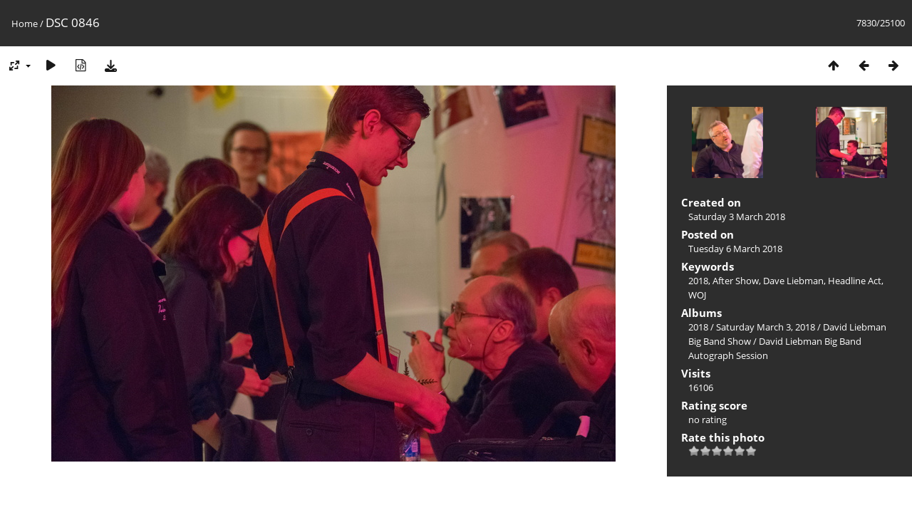

--- FILE ---
content_type: text/html; charset=utf-8
request_url: https://gallery.weekendofjazz.org/picture.php?/17591
body_size: 3628
content:
<!DOCTYPE html>
<html lang=en dir=ltr>
<head>
<title>DSC 0846</title>
<link rel="shortcut icon" type="image/x-icon" href="themes/default/icon/favicon.ico">
<link rel="stylesheet" type="text/css" href="themes/modus/css/open-sans/open-sans.css"> <link rel="stylesheet" type="text/css" href="_data/combined/1xncq5x.css">   <link rel=canonical href="picture.php?/17591">
<meta name=viewport content="width=device-width,initial-scale=1">
<script>if(document.documentElement.offsetWidth>1270)document.documentElement.className='wide'</script>

<meta name="generator" content="Piwigo (aka PWG), see piwigo.org">

<meta name="keywords" content="2018, After Show, Dave Liebman, Headline Act, WOJ">
<meta name="description" content="DSC 0846 - DSC_0846.jpg">


</head>

<body id=thePicturePage class="section-categories image-17591 " data-infos='{"section":"categories","image_id":"17591"}'>

<div id="content">



<div class=titrePage id=imageHeaderBar><div class="imageNumber">7830/25100</div>
	<div class="browsePath">
		<a href="/">Home</a><span class="browsePathSeparator"> / </span><h2>DSC 0846</h2>
	</div>
</div>

<div id="imageToolBar">

<div class="navigationButtons">
<a href="index.php?/categories/flat/start-7815" title="Thumbnails" class="pwg-state-default pwg-button"><span class="pwg-icon pwg-icon-arrow-n"></span><span class="pwg-button-text">Thumbnails</span></a><a href="picture.php?/17592/categories" title="Previous : DSC 0847" class="pwg-state-default pwg-button"><span class="pwg-icon pwg-icon-arrow-w"></span><span class="pwg-button-text">Previous</span></a><a href="picture.php?/17590/categories" title="Next : DSC 0843" class="pwg-state-default pwg-button pwg-button-icon-right"><span class="pwg-icon pwg-icon-arrow-e"></span><span class="pwg-button-text">Next</span></a></div>

<div class=actionButtonsWrapper><a id=imageActionsSwitch class=pwg-button><span class="pwg-icon pwg-icon-ellipsis"></span></a><div class="actionButtons">
<a id="derivativeSwitchLink" title="Photo sizes" class="pwg-state-default pwg-button" rel="nofollow"><span class="pwg-icon pwg-icon-sizes"></span><span class="pwg-button-text">Photo sizes</span></a><div id="derivativeSwitchBox" class="switchBox"><div class="switchBoxTitle">Photo sizes</div><span class="switchCheck" id="derivativeChecked2small" style="visibility:hidden">&#x2714; </span><a href="javascript:changeImgSrc('_data/i/upload/2018/03/06/20180306232352-13454fb3-2s.jpg','2small','2small')">XXS - tiny<span class="derivativeSizeDetails"> (240 x 160)</span></a><br><span class="switchCheck" id="derivativeCheckedxsmall" style="visibility:hidden">&#x2714; </span><a href="javascript:changeImgSrc('_data/i/upload/2018/03/06/20180306232352-13454fb3-xs.jpg','xsmall','xsmall')">XS - extra small<span class="derivativeSizeDetails"> (432 x 288)</span></a><br><span class="switchCheck" id="derivativeCheckedsmall" style="visibility:hidden">&#x2714; </span><a href="javascript:changeImgSrc('_data/i/upload/2018/03/06/20180306232352-13454fb3-sm.jpg','small','small')">S - small<span class="derivativeSizeDetails"> (576 x 384)</span></a><br><span class="switchCheck" id="derivativeCheckedmedium">&#x2714; </span><a href="javascript:changeImgSrc('_data/i/upload/2018/03/06/20180306232352-13454fb3-me.jpg','medium','medium')">M - medium<span class="derivativeSizeDetails"> (792 x 528)</span></a><br><span class="switchCheck" id="derivativeCheckedlarge" style="visibility:hidden">&#x2714; </span><a href="javascript:changeImgSrc('_data/i/upload/2018/03/06/20180306232352-13454fb3-la.jpg','large','large')">L - large<span class="derivativeSizeDetails"> (1008 x 672)</span></a><br><span class="switchCheck" id="derivativeCheckedxlarge" style="visibility:hidden">&#x2714; </span><a href="javascript:changeImgSrc('_data/i/upload/2018/03/06/20180306232352-13454fb3-xl.jpg','xlarge','xlarge')">XL - extra large<span class="derivativeSizeDetails"> (1224 x 816)</span></a><br><span class="switchCheck" id="derivativeCheckedxxlarge" style="visibility:hidden">&#x2714; </span><a href="javascript:changeImgSrc('_data/i/upload/2018/03/06/20180306232352-13454fb3-xx.jpg','xxlarge','xxlarge')">XXL - huge<span class="derivativeSizeDetails"> (1656 x 1104)</span></a><br><a href="javascript:phpWGOpenWindow('./upload/2018/03/06/20180306232352-13454fb3.jpg','xxx','scrollbars=yes,toolbar=no,status=no,resizable=yes')" rel="nofollow">Original</a></div>
<a href="picture.php?/17591/categories&amp;slideshow=" title="slideshow" class="pwg-state-default pwg-button" rel="nofollow"><span class="pwg-icon pwg-icon-slideshow"></span><span class="pwg-button-text">slideshow</span></a><a href="picture.php?/17591/categories&amp;metadata" title="Show file metadata" class="pwg-state-default pwg-button" rel="nofollow"><span class="pwg-icon pwg-icon-camera-info"></span><span class="pwg-button-text">Show file metadata</span></a><a id="downloadSwitchLink" href="action.php?id=17591&amp;part=e&amp;download" title="Download this file" class="pwg-state-default pwg-button" rel="nofollow"><span class="pwg-icon pwg-icon-save"></span><span class="pwg-button-text">download</span></a> </div></div>
</div>
<div id="theImageAndInfos">
<div id="theImage">


<noscript><img src="_data/i/upload/2018/03/06/20180306232352-13454fb3-me.jpg" width="792" height="528" alt="DSC_0846.jpg" id="theMainImage" usemap="#mapmedium" title="DSC 0846 - DSC_0846.jpg" itemprop=contentURL></noscript>

  <img class="file-ext-jpg path-ext-jpg" src="_data/i/upload/2018/03/06/20180306232352-13454fb3-me.jpg"width="792" height="528" alt="DSC_0846.jpg" id="theMainImage" usemap="#mapmedium" title="DSC 0846 - DSC_0846.jpg">
  <img class="img-loader-derivatives" src="themes/default/images/ajax_loader.gif" style="width:auto;height:auto;" />

<map name="map2small"><area shape=rect coords="0,0,60,160" href="picture.php?/17592/categories" title="Previous : DSC 0847" alt="DSC 0847"><area shape=rect coords="60,0,179,40" href="index.php?/categories/flat/start-7815" title="Thumbnails" alt="Thumbnails"><area shape=rect coords="180,0,240,160" href="picture.php?/17590/categories" title="Next : DSC 0843" alt="DSC 0843"></map><map name="mapxsmall"><area shape=rect coords="0,0,108,288" href="picture.php?/17592/categories" title="Previous : DSC 0847" alt="DSC 0847"><area shape=rect coords="108,0,322,72" href="index.php?/categories/flat/start-7815" title="Thumbnails" alt="Thumbnails"><area shape=rect coords="324,0,432,288" href="picture.php?/17590/categories" title="Next : DSC 0843" alt="DSC 0843"></map><map name="mapsmall"><area shape=rect coords="0,0,144,384" href="picture.php?/17592/categories" title="Previous : DSC 0847" alt="DSC 0847"><area shape=rect coords="144,0,429,96" href="index.php?/categories/flat/start-7815" title="Thumbnails" alt="Thumbnails"><area shape=rect coords="433,0,576,384" href="picture.php?/17590/categories" title="Next : DSC 0843" alt="DSC 0843"></map><map name="mapmedium"><area shape=rect coords="0,0,198,528" href="picture.php?/17592/categories" title="Previous : DSC 0847" alt="DSC 0847"><area shape=rect coords="198,0,591,132" href="index.php?/categories/flat/start-7815" title="Thumbnails" alt="Thumbnails"><area shape=rect coords="595,0,792,528" href="picture.php?/17590/categories" title="Next : DSC 0843" alt="DSC 0843"></map><map name="maplarge"><area shape=rect coords="0,0,252,672" href="picture.php?/17592/categories" title="Previous : DSC 0847" alt="DSC 0847"><area shape=rect coords="252,0,752,168" href="index.php?/categories/flat/start-7815" title="Thumbnails" alt="Thumbnails"><area shape=rect coords="757,0,1008,672" href="picture.php?/17590/categories" title="Next : DSC 0843" alt="DSC 0843"></map><map name="mapxlarge"><area shape=rect coords="0,0,306,816" href="picture.php?/17592/categories" title="Previous : DSC 0847" alt="DSC 0847"><area shape=rect coords="306,0,913,204" href="index.php?/categories/flat/start-7815" title="Thumbnails" alt="Thumbnails"><area shape=rect coords="920,0,1224,816" href="picture.php?/17590/categories" title="Next : DSC 0843" alt="DSC 0843"></map><map name="mapxxlarge"><area shape=rect coords="0,0,414,1104" href="picture.php?/17592/categories" title="Previous : DSC 0847" alt="DSC 0847"><area shape=rect coords="414,0,1235,276" href="index.php?/categories/flat/start-7815" title="Thumbnails" alt="Thumbnails"><area shape=rect coords="1245,0,1656,1104" href="picture.php?/17590/categories" title="Next : DSC 0843" alt="DSC 0843"></map>


</div><div id="infoSwitcher"></div><div id="imageInfos">
	<div class="navThumbs">
			<a class="navThumb" id="linkPrev" href="picture.php?/17592/categories" title="Previous : DSC 0847" rel="prev">
				<span class="thumbHover prevThumbHover"></span>
        <img class="" src="_data/i/upload/2018/03/06/20180306232413-568a77a7-sq.jpg" alt="DSC 0847">
			</a>
			<a class="navThumb" id="linkNext" href="picture.php?/17590/categories" title="Next : DSC 0843" rel="next">
				<span class="thumbHover nextThumbHover"></span>
				<img class="" src="_data/i/upload/2018/03/06/20180306232333-710199c1-sq.jpg" alt="DSC 0843">
			</a>
	</div>

<dl id="standard" class="imageInfoTable">
<div id="datecreate" class="imageInfo"><dt>Created on</dt><dd><a href="index.php?/created-monthly-list-2018-03-03" rel="nofollow">Saturday 3 March 2018</a></dd></div><div id="datepost" class="imageInfo"><dt>Posted on</dt><dd><a href="index.php?/posted-monthly-list-2018-03-06" rel="nofollow">Tuesday 6 March 2018</a></dd></div><div id="Tags" class="imageInfo"><dt>Keywords</dt><dd><a href="index.php?/tags/2-2018">2018</a>, <a href="index.php?/tags/6-after_show">After Show</a>, <a href="index.php?/tags/5-dave_liebman">Dave Liebman</a>, <a href="index.php?/tags/4-headline_act">Headline Act</a>, <a href="index.php?/tags/1-woj">WOJ</a></dd></div><div id="Categories" class="imageInfo"><dt>Albums</dt><dd><ul><li><a href="index.php?/category/397">2018</a> / <a href="index.php?/category/400">Saturday March 3, 2018</a> / <a href="index.php?/category/409">David Liebman Big Band Show</a> / <a href="index.php?/category/408">David Liebman Big Band Autograph Session</a></li></ul></dd></div><div id="Visits" class="imageInfo"><dt>Visits</dt><dd>16106</dd></div><div id="Average" class="imageInfo"><dt>Rating score</dt><dd><span id="ratingScore">no rating</span> <span id="ratingCount"></span></dd></div><div id="rating" class="imageInfo"><dt><span id="updateRate">Rate this photo</span></dt><dd><form action="picture.php?/17591/categories&amp;action=rate" method="post" id="rateForm" style="margin:0;"><div><input type="submit" name="rate" value="0" class="rateButton" title="0"><input type="submit" name="rate" value="1" class="rateButton" title="1"><input type="submit" name="rate" value="2" class="rateButton" title="2"><input type="submit" name="rate" value="3" class="rateButton" title="3"><input type="submit" name="rate" value="4" class="rateButton" title="4"><input type="submit" name="rate" value="5" class="rateButton" title="5">			</div>
			</form>
		</dd>
	</div>


</dl>

</div>
</div>

<div id="comments" class="noCommentContent"><div id="commentsSwitcher"></div>
	<h3>0 comments</h3>

	<div id="pictureComments">
		<div id="pictureCommentList">
			<ul class="commentsList">
</ul>

		</div>
		<div style="clear:both"></div>
	</div>

</div>

</div>
<div id="copyright">
	Powered by	<a href="https://piwigo.org">Piwigo</a>
	
<script type="text/javascript" src="_data/combined/156cw9p.js"></script>
<script type="text/javascript">//<![CDATA[

RVAS = {
derivatives: [
{w:240,h:160,url:'_data/i/upload/2018/03/06/20180306232352-13454fb3-2s.jpg',type:'2small'},{w:432,h:288,url:'_data/i/upload/2018/03/06/20180306232352-13454fb3-xs.jpg',type:'xsmall'},{w:576,h:384,url:'_data/i/upload/2018/03/06/20180306232352-13454fb3-sm.jpg',type:'small'},{w:792,h:528,url:'_data/i/upload/2018/03/06/20180306232352-13454fb3-me.jpg',type:'medium'},{w:1008,h:672,url:'_data/i/upload/2018/03/06/20180306232352-13454fb3-la.jpg',type:'large'},{w:1224,h:816,url:'_data/i/upload/2018/03/06/20180306232352-13454fb3-xl.jpg',type:'xlarge'},{w:1656,h:1104,url:'_data/i/upload/2018/03/06/20180306232352-13454fb3-xx.jpg',type:'xxlarge'}],
cp: '/'
}
rvas_choose();
document.onkeydown = function(e){e=e||window.event;if (e.altKey) return true;var target=e.target||e.srcElement;if (target && target.type) return true;	var keyCode=e.keyCode||e.which, docElem=document.documentElement, url;switch(keyCode){case 63235: case 39: if (e.ctrlKey || docElem.scrollLeft==docElem.scrollWidth-docElem.clientWidth)url="picture.php?/17590/categories"; break;case 63234: case 37: if (e.ctrlKey || docElem.scrollLeft==0)url="picture.php?/17592/categories"; break;case 36: if (e.ctrlKey)url="picture.php?/25463/categories"; break;case 35: if (e.ctrlKey)url="picture.php?/8654/categories"; break;case 38: if (e.ctrlKey)url="index.php?/categories/flat/start-7815"; break;}if (url) {window.location=url.replace("&amp;","&"); return false;}return true;}
function changeImgSrc(url,typeSave,typeMap)
{
	var theImg = document.getElementById("theMainImage");
	if (theImg)
	{
		theImg.removeAttribute("width");theImg.removeAttribute("height");
		theImg.src = url;
		theImg.useMap = "#map"+typeMap;
	}
	jQuery('#derivativeSwitchBox .switchCheck').css('visibility','hidden');
	jQuery('#derivativeChecked'+typeMap).css('visibility','visible');
	document.cookie = 'picture_deriv='+typeSave+';path=/';
}
(window.SwitchBox=window.SwitchBox||[]).push("#derivativeSwitchLink", "#derivativeSwitchBox");
var _pwgRatingAutoQueue = _pwgRatingAutoQueue||[];_pwgRatingAutoQueue.push( {rootUrl: '', image_id: 17591,onSuccess : function(rating) {var e = document.getElementById("updateRate");if (e) e.innerHTML = "Update your rating";e = document.getElementById("ratingScore");if (e) e.innerHTML = rating.score;e = document.getElementById("ratingCount");if (e) {if (rating.count == 1) {e.innerHTML = "(%d rate)".replace( "%d", rating.count);} else {e.innerHTML = "(%d rates)".replace( "%d", rating.count);}}}} );
//]]></script>
<script type="text/javascript">
(function() {
var s,after = document.getElementsByTagName('script')[document.getElementsByTagName('script').length-1];
s=document.createElement('script'); s.type='text/javascript'; s.async=true; s.src='_data/combined/mbolz2.js';
after = after.parentNode.insertBefore(s, after);
})();
</script>
</div><script defer src="https://static.cloudflareinsights.com/beacon.min.js/vcd15cbe7772f49c399c6a5babf22c1241717689176015" integrity="sha512-ZpsOmlRQV6y907TI0dKBHq9Md29nnaEIPlkf84rnaERnq6zvWvPUqr2ft8M1aS28oN72PdrCzSjY4U6VaAw1EQ==" data-cf-beacon='{"version":"2024.11.0","token":"677d396b4def40c48d4bd39eb9903196","r":1,"server_timing":{"name":{"cfCacheStatus":true,"cfEdge":true,"cfExtPri":true,"cfL4":true,"cfOrigin":true,"cfSpeedBrain":true},"location_startswith":null}}' crossorigin="anonymous"></script>
</body>
</html>